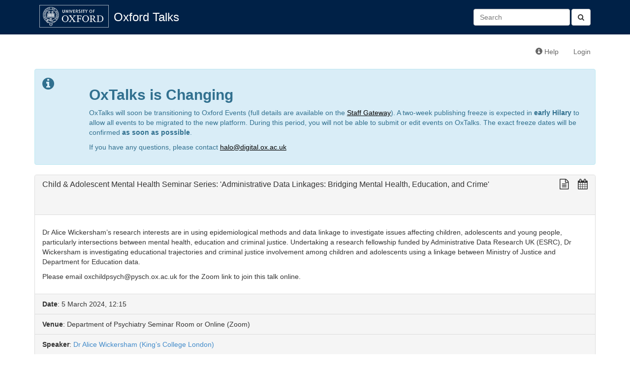

--- FILE ---
content_type: text/html; charset=utf-8
request_url: https://talks.ox.ac.uk/talks/id/1b103a10-27b8-4d4c-808e-ab30edfa2d2d/
body_size: 3989
content:

<!DOCTYPE html>
<html lang="en">
    <head>
        <meta charset="utf-8">
        <meta http-equiv="X-UA-Compatible" content="IE=edge">
        <meta name="viewport" content="width=device-width, initial-scale=1">
        <title>Child &amp; Adolescent Mental Health Seminar Series: &#39;Administrative Data Linkages: Bridging Mental Health, Education, and Crime&#39; - Oxford Talks</title>

        <!-- Bootstrap -->
        <link href="/static/bootstrap/css/bootstrap.min.css" rel="stylesheet">

        <!-- Font Awesome -->
        <link href="/static/font-awesome/css/font-awesome.min.css" rel="stylesheet">

        <!-- Events custom stylesheet -->
        <link rel="stylesheet" href="/static/css/custom.css">

        <!-- jQuery -->
        <script src="/static/js/jquery-1.11.1.min.js"></script>

        <!-- jQuery cookie plugin-->
        <script src="/static/js/jquery.cookie.js"></script>

        <!-- underscore.js -->
        <script src="/static/js/underscore-min.js"></script>

        <!-- bootstrap.js -->
        <script src="/static/bootstrap/js/bootstrap.min.js"></script>

        <script>
          (function(i,s,o,g,r,a,m){i['GoogleAnalyticsObject']=r;i[r]=i[r]||function(){
          (i[r].q=i[r].q||[]).push(arguments)},i[r].l=1*new Date();a=s.createElement(o),
          m=s.getElementsByTagName(o)[0];a.async=1;a.src=g;m.parentNode.insertBefore(a,m)
          })(window,document,'script','//www.google-analytics.com/analytics.js','ga');

          ga('create', 'UA-37957799-1', 'auto');
          ga('send', 'pageview');

        </script>
        
        <!-- HTML5 Shim and Respond.js IE8 support of HTML5 elements and media queries -->
        <!-- WARNING: Respond.js doesn't work if you view the page via file:// -->
        <!--[if lt IE 9]>
        <script src="https://oss.maxcdn.com/libs/html5shiv/3.7.0/html5shiv.js"></script>
        <script src="https://oss.maxcdn.com/libs/respond.js/1.4.2/respond.min.js"></script>
        <![endif]-->
        
<meta name="twitter:card" content="summary">
<meta name="twitter:title" content="Child &amp; Adolescent Mental Health Seminar Series: &#39;Administrative Data Linkages: Bridging Mental Health, Education, and Crime&#39;">
<meta name="twitter:description" content="Dr Alice Wickersham&#39;s research interests are in using epidemiological methods and data linkage to investigate issues affecting children, adolescents and young people, particularly intersections between mental health, education and criminal justice. Undertaking a research fellowship funded by Administrative Data Research UK (ESRC), Dr Wickersham is investigating educational trajectories and criminal justice involvement among children and adolescents using a linkage between Ministry of Justice and Department for Education data.

Please email oxchildpsych@pysch.ox.ac.uk for the Zoom link to join this talk online.">
<meta property="og:title" content="Child &amp; Adolescent Mental Health Seminar Series: &#39;Administrative Data Linkages: Bridging Mental Health, Education, and Crime&#39;" />
<meta property="og:type" content="article" />
<meta property="og:url" content="https://talks.ox.ac.uk/talks/id/1b103a10-27b8-4d4c-808e-ab30edfa2d2d/" />
<meta property="og:description" content="Dr Alice Wickersham&#39;s research interests are in using epidemiological methods and data linkage to investigate issues affecting children, adolescents and young people, particularly intersections between mental health, education and criminal justice. Undertaking a research fellowship funded by Administrative Data Research UK (ESRC), Dr Wickersham is investigating educational trajectories and criminal justice involvement among children and adolescents using a linkage between Ministry of Justice and Department for Education data.

Please email oxchildpsych@pysch.ox.ac.uk for the Zoom link to join this talk online.">
<meta property="og:image" content="https://talks.ox.ac.uk/static/images/oxweb-logo-square-200x200.png" />  

<script src="/static/js/user-collections.js"></script>
<script>
    document.collectionConfig = {
        saveItemDefault: "/api/collections/add-item",
        removeItemDefault: "/api/collections/remove-item"
    };
</script>


<script type="application/ld+json">
{
  "@context": "http://schema.org",
  "@type": "EducationEvent",
  "name": "Child &amp; Adolescent Mental Health Seminar Series: &#39;Administrative Data Linkages: Bridging Mental Health, Education, and Crime&#39;",
  "startDate": "2024-03-05T12:15:00+00:00",
  "duration": "PT01H00MS",
  "performer": {
     "@type": "Person",
     "name": "Dr Alice Wickersham",
     "familyName": "Wickersham",
     "affiliation": "King’s College London"
   },
  "organizer": {
     "@type": "Person",
     "name": "Dr Emma Soneson",
     "familyName": "Soneson",
     "affiliation": "Department of Psychiatry, University of Oxford"
   },
  "url": "https://talks.ox.ac.uk/talks/id/1b103a10-27b8-4d4c-808e-ab30edfa2d2d/",
  "location": {
      "@type": "Place",
      "name": "",
      "address": "",
      "geo": {
        "@type": "GeoCoordinates",
        "latitude": "",
        "longitude": ""
    }
  },
  "offers": {
      "eligibleCustomerType": "Members of the University only"
  }


}
</script>



<script type="text/javascript">var switchTo5x=true;</script>
<script type="text/javascript" src="https://ws.sharethis.com/button/buttons.js"></script>
<script type="text/javascript">stLight.options({publisher: "c3a11c6f-3df5-4e62-9caf-dfdd9bbe172f", doNotHash: false, doNotCopy: false, hashAddressBar: false});</script>


    </head>
    <body>
        <div id="header">
            <div class="container">
                <!-- Static navbar -->
                <div class="navbar navbar-default" role="navigation">
                    <div class="container-fluid">
                        
                        
                        
                        
                        <div class="navbar-header">
                            <a id="navbar-oxford-brandmark" href="http://www.ox.ac.uk"><img src="/static/images/ox_brand6_rev_rect.gif"></a>
                            <a class="navbar-brand" href="/">Oxford Talks</a>
                            <button type="button" class="navbar-toggle collapsed" data-toggle="collapse" data-target="#main-navbar-collapse" aria-expanded="false">
                                <span class="sr-only">Toggle navigation</span>
                                <span class="icon-bar"></span>
                                <span class="icon-bar"></span>
                                <span class="icon-bar"></span>
                            </button>
                        </div>
                        <div class="collapse navbar-collapse" id="main-navbar-collapse">
                            <ul class="nav navbar-nav">
                                
                                                          
                            </ul>
                            <form class="navbar-form navbar-right search-form" role="search" method="get" action="/search/">
                              <button type="submit" class="btn btn-default"><i class="fa fa-search" aria-hidden="true"></i></button>
                              <div class="form-group">
                                 <input id="id_q" name="q" type="text" class="form-control" placeholder="Search" value=""/>
                              </div>​

                            </form>
                        </div>
                    </div>
                </div>
            </div>
        </div>
        <div class="container">
            <div class="navbar navbar-secondary" role="navigation">
                <div class="container-fluid">
                    <ul class="nav navbar-nav navbar-right">
                        <li><a href="http://talksox.readthedocs.org/en/latest" target="_blank"><span class="glyphicon glyphicon-info-sign"></span> Help</a></li> 
                        
                        <li><a href="/login/">Login</a></li>
                        
                    </ul>
                </div><!--/.container-fluid -->
            </div>
	    <!-- OxTalks Platform Change Announcement -->
<div class="alert alert-info oxtalks-announcement" role="alert">
    <div class="row">
        <div class="col-md-1">
            <i class="fa fa-info-circle fa-2x" role="img" aria-label="Information"></i>
        </div>
        <div class="col-md-11">
            <h2><strong>OxTalks is Changing</strong></h2>
            <p>
                OxTalks will soon be transitioning to Oxford Events (full details are available on the <a href="https://staff.web.ox.ac.uk/oxford-events" target="_blank" style="color:#000;text-decoration:underline;">Staff Gateway</a>). A two-week publishing freeze is expected in <strong>early Hilary</strong> to allow all events to be migrated to the new platform. During this period, you will not be able to submit or edit events on OxTalks. The exact freeze dates will be confirmed <strong>as soon as possible</strong>.
            </p>
            <p>
                If you have any questions, please contact <a href="mailto:halo@digital.ox.ac.uk" style="color:#000;text-decoration:underline;">halo@digital.ox.ac.uk</a>
            </p>
        </div>
    </div>
</div>

            
            



<div class="panel panel-default">

    <!-- Default panel contents -->
    <div class="panel-heading">
        <h3 class="panel-title contains-floating-buttons event">
            <div class="event-title pull-left">
                Child &amp; Adolescent Mental Health Seminar Series: &#39;Administrative Data Linkages: Bridging Mental Health, Education, and Crime&#39;
            </div>
            <div class="formatting-links pull-right">
                <div class="share-this-links">
                    <span class="st_twitter_large" displayText="Tweet"></span>
                    <span class="st_facebook_large" displayText="Facebook"></span>
                    <span class="st_linkedin_large" displayText="LinkedIn"></span>
                    <span class="st_email_large" displayText="Email"></span>
                    <span class="st_sharethis_large" displayText="ShareThis"></span>
                </div>

                <!-- plain text link -->
<a class="formatting-link plain-text-link" href="/talks/id/1b103a10-27b8-4d4c-808e-ab30edfa2d2d?format=txt" title="View a plain text version of this talk">
    <span class="fa fa-lg fa-file-text-o" aria-hidden="true"></span>
</a>

                <!-- ical/ics link -->
<a class="formatting-link ics-link" href="/api/talks/1b103a10-27b8-4d4c-808e-ab30edfa2d2d.ics" title="Import this talk into your calendar">
    <span class="fa fa-lg fa-calendar" aria-hidden="true"></span>
</a>


                
            </div>
        </h3>
        
          
          <!-- RB 4/5/16 added text to show when an event has been cancelled-->
          
        


        
    </div>
    <div class="panel-body">
        
        <p>	<p>Dr Alice Wickersham&#8217;s research interests are in using epidemiological methods and data linkage to investigate issues affecting children, adolescents and young people, particularly intersections between mental health, education and criminal justice. Undertaking a research fellowship funded by Administrative Data Research UK (<span class="caps">ESRC</span>), Dr Wickersham is investigating educational trajectories and criminal justice involvement among children and adolescents using a linkage between Ministry of Justice and Department for Education data.</p>

	<p>Please email oxchildpsych@pysch.ox.ac.uk for the Zoom link to join this talk online.</p></p>
        
    </div>
    <!-- List group -->
    <ul class="list-group">
        <li class="list-group-item"><strong>Date</strong>: 5 March 2024, 12:15 </li>
        <li class="list-group-item"><strong>Venue</strong>: Department of Psychiatry Seminar Room or Online (Zoom)</li>
        <li class="list-group-item"><strong>Speaker</strong>: <a href="/talks/persons/id/fe11b3e5-f4f4-4769-9234-64f342f2f97a">Dr Alice Wickersham (King’s College London)</a></li>
        
        <li class="list-group-item"><strong>Organising department</strong>: <a href="/talks/department/id/oxpoints:23232685">Department of Psychiatry</a></li>
        
        
            <li class="list-group-item"><strong>Organiser</strong>: <a href="/talks/persons/id/4f128fc3-f2b9-4150-8d66-f6c8c44a6176">Dr Emma Soneson (Department of Psychiatry, University of Oxford)</a>
            
            </li>
        
        
        
        
        <li class="list-group-item"><strong>Part of</strong>: <a href="/talks/series/id/569a0f1e-8000-4a4b-8547-1bf26563a2ac">Child &amp; Adolescent Mental Health Seminar Series</a></li>
        
        
        <li class="list-group-item"><strong>Booking required?</strong>: Required </li>
        
        
            <li class="list-group-item"><strong>Booking email</strong>: <a href="mailto:oxchildpsych@psych.ox.ac.uk">oxchildpsych@psych.ox.ac.uk</a></li>
        
        
        <li class="list-group-item"><strong>Audience</strong>: Members of the University only </li>
        
            <li class="list-group-item"><strong>This talk features in the following public collections</strong>:
                <ul class="list-unstyled">
                    
                        <li><a href="/user/lists/id/985500af-05d4-437d-870f-3cd81c99372d/">Talks of interest to Oxford Ethics and Humanities</a></li>
                    
                </ul>
            </li>
        
        
            <li class="list-group-item">
              Editor: 
              Shona O&#39;Leary
              
            </li>
        

    </ul>
</div>

        </div>
    </body>
</html>
